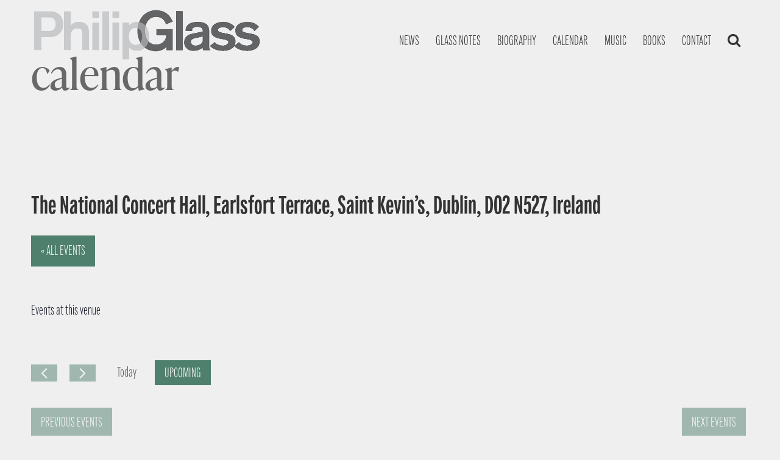

--- FILE ---
content_type: text/javascript
request_url: https://philipglass.com/wp-content/plugins/events-calendar-pro/build/js/views/week-grid-scroller.js?ver=55603c48744d0cb2b3b4
body_size: 604
content:
tribe.events=tribe.events||{},tribe.events.views=tribe.events.views||{},tribe.events.views.weekGridScroller={},function(e,r){"use strict";var t=e(document);r.selectors={weekGridEventsRowOuterWrapper:'[data-js="tribe-events-pro-week-grid-events-row-outer-wrapper"]',weekGridEventsRowWrapper:'[data-js="tribe-events-pro-week-grid-events-row-wrapper"]',weekGridEventsRowWrapperClass:".tribe-events-pro-week-grid__events-row-wrapper",weekGridEventsRowWrapperActiveClass:".tribe-events-pro-week-grid__events-row-wrapper--active",weekGridEventsPaneClass:".tribe-events-pro-week-grid__events-row-scroll-pane",weekGridEventsSliderClass:".tribe-events-pro-week-grid__events-row-scroll-slider",weekGridEvent:'[data-js="tribe-events-pro-week-grid-event"]'},r.getFirstEventPosition=function(t){var s=null,i=0,n=0;return t.find(r.selectors.weekGridEvent).each((function(r,t){var n=e(t),o=n.data("start-time");(!s||s&&o<i)&&(s=n,i=o)})),(n=s?s.position().top:n)-16>0?n-=16:n=0,n},r.deinitScroller=function(e){e.find(r.selectors.weekGridEventsRowOuterWrapper).nanoScroller({destroy:!0})},r.initScroller=function(e){var t=r.getFirstEventPosition(e);e.find(r.selectors.weekGridEventsRowOuterWrapper).nanoScroller({paneClass:r.selectors.weekGridEventsPaneClass.className(),sliderClass:r.selectors.weekGridEventsSliderClass.className(),contentClass:r.selectors.weekGridEventsRowWrapperClass.className(),iOSNativeScrolling:!0,alwaysVisible:!1,scrollTop:t}).find(r.selectors.weekGridEventsRowWrapper).addClass(r.selectors.weekGridEventsRowWrapperActiveClass.className())},r.deinit=function(e,t,s){var i=e.data.container;r.deinitScroller(i),i.off("beforeAjaxSuccess.tribeEvents",r.deinit)},r.init=function(e,t,s,i){"week"===i.slug&&(r.initScroller(s),s.on("beforeAjaxSuccess.tribeEvents",{container:s},r.deinit))},r.ready=function(){t.on("afterSetup.tribeEvents",tribe.events.views.manager.selectors.container,r.init)},e(r.ready)}(jQuery,tribe.events.views.weekGridScroller),window.tec=window.tec||{},window.tec.eventsPro=window.tec.eventsPro||{},window.tec.eventsPro.views=window.tec.eventsPro.views||{},window.tec.eventsPro.views.weekGridScroller={};